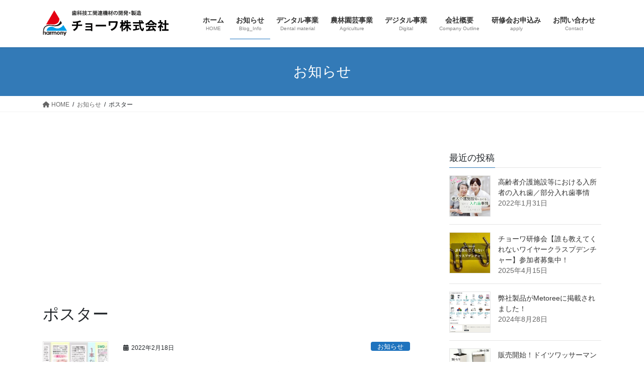

--- FILE ---
content_type: text/html; charset=UTF-8
request_url: https://chowa-dntlm.com/tag/%E3%83%9D%E3%82%B9%E3%82%BF%E3%83%BC/
body_size: 16630
content:
<!DOCTYPE html>
<html lang="ja">
<head>
<meta charset="utf-8">
<meta http-equiv="X-UA-Compatible" content="IE=edge">
<meta name="viewport" content="width=device-width, initial-scale=1">
<!-- Google tag (gtag.js) --><script async src="https://www.googletagmanager.com/gtag/js?id=UA-301659558"></script><script>window.dataLayer = window.dataLayer || [];function gtag(){dataLayer.push(arguments);}gtag('js', new Date());gtag('config', 'UA-301659558');</script>
<title>ポスター | 歯科技工関連機材の開発・製造 チョーワ株式会社</title>
<meta name='robots' content='max-image-preview:large' />
	<style>img:is([sizes="auto" i], [sizes^="auto," i]) { contain-intrinsic-size: 3000px 1500px }</style>
	<link rel='dns-prefetch' href='//www.google.com' />
<link rel='dns-prefetch' href='//www.googletagmanager.com' />
<link rel='dns-prefetch' href='//pagead2.googlesyndication.com' />
<link rel="alternate" type="application/rss+xml" title="歯科技工関連機材の開発・製造 チョーワ株式会社 &raquo; フィード" href="https://chowa-dntlm.com/feed/" />
<link rel="alternate" type="application/rss+xml" title="歯科技工関連機材の開発・製造 チョーワ株式会社 &raquo; コメントフィード" href="https://chowa-dntlm.com/comments/feed/" />
<link rel="alternate" type="application/rss+xml" title="歯科技工関連機材の開発・製造 チョーワ株式会社 &raquo; ポスター タグのフィード" href="https://chowa-dntlm.com/tag/%e3%83%9d%e3%82%b9%e3%82%bf%e3%83%bc/feed/" />
<meta name="description" content="About ポスター 歯科技工関連機材の開発・製造 チョーワ株式会社 歯科技工関連機材の開発から製造・メンテナンスまでトータルサポート。お客様の何気ない一言から、新たなモノ創りを考えてまいります。" /><link rel='stylesheet' id='vkExUnit_common_style-css' href='https://chowa-dntlm.com/wp-content/plugins/vk-all-in-one-expansion-unit/assets/css/vkExUnit_style.css?ver=9.112.3.0' type='text/css' media='all' />
<style id='vkExUnit_common_style-inline-css' type='text/css'>
.grecaptcha-badge{bottom: 85px !important;}
:root {--ver_page_top_button_url:url(https://chowa-dntlm.com/wp-content/plugins/vk-all-in-one-expansion-unit/assets/images/to-top-btn-icon.svg);}@font-face {font-weight: normal;font-style: normal;font-family: "vk_sns";src: url("https://chowa-dntlm.com/wp-content/plugins/vk-all-in-one-expansion-unit/inc/sns/icons/fonts/vk_sns.eot?-bq20cj");src: url("https://chowa-dntlm.com/wp-content/plugins/vk-all-in-one-expansion-unit/inc/sns/icons/fonts/vk_sns.eot?#iefix-bq20cj") format("embedded-opentype"),url("https://chowa-dntlm.com/wp-content/plugins/vk-all-in-one-expansion-unit/inc/sns/icons/fonts/vk_sns.woff?-bq20cj") format("woff"),url("https://chowa-dntlm.com/wp-content/plugins/vk-all-in-one-expansion-unit/inc/sns/icons/fonts/vk_sns.ttf?-bq20cj") format("truetype"),url("https://chowa-dntlm.com/wp-content/plugins/vk-all-in-one-expansion-unit/inc/sns/icons/fonts/vk_sns.svg?-bq20cj#vk_sns") format("svg");}
.veu_promotion-alert__content--text {border: 1px solid rgba(0,0,0,0.125);padding: 0.5em 1em;border-radius: var(--vk-size-radius);margin-bottom: var(--vk-margin-block-bottom);font-size: 0.875rem;}/* Alert Content部分に段落タグを入れた場合に最後の段落の余白を0にする */.veu_promotion-alert__content--text p:last-of-type{margin-bottom:0;margin-top: 0;}
</style>
<link rel='preload' id='wp-block-library-css-preload' href='https://chowa-dntlm.com/wp-includes/css/dist/block-library/style.min.css?ver=6.8.3' as='style' onload="this.onload=null;this.rel='stylesheet'"/>
<link rel='stylesheet' id='wp-block-library-css' href='https://chowa-dntlm.com/wp-includes/css/dist/block-library/style.min.css?ver=6.8.3' media='print' onload="this.media='all'; this.onload=null;">
<style id='wp-block-library-inline-css' type='text/css'>
.vk-cols--reverse{flex-direction:row-reverse}.vk-cols--hasbtn{margin-bottom:0}.vk-cols--hasbtn>.row>.vk_gridColumn_item,.vk-cols--hasbtn>.wp-block-column{position:relative;padding-bottom:3em}.vk-cols--hasbtn>.row>.vk_gridColumn_item>.wp-block-buttons,.vk-cols--hasbtn>.row>.vk_gridColumn_item>.vk_button,.vk-cols--hasbtn>.wp-block-column>.wp-block-buttons,.vk-cols--hasbtn>.wp-block-column>.vk_button{position:absolute;bottom:0;width:100%}.vk-cols--fit.wp-block-columns{gap:0}.vk-cols--fit.wp-block-columns,.vk-cols--fit.wp-block-columns:not(.is-not-stacked-on-mobile){margin-top:0;margin-bottom:0;justify-content:space-between}.vk-cols--fit.wp-block-columns>.wp-block-column *:last-child,.vk-cols--fit.wp-block-columns:not(.is-not-stacked-on-mobile)>.wp-block-column *:last-child{margin-bottom:0}.vk-cols--fit.wp-block-columns>.wp-block-column>.wp-block-cover,.vk-cols--fit.wp-block-columns:not(.is-not-stacked-on-mobile)>.wp-block-column>.wp-block-cover{margin-top:0}.vk-cols--fit.wp-block-columns.has-background,.vk-cols--fit.wp-block-columns:not(.is-not-stacked-on-mobile).has-background{padding:0}@media(max-width: 599px){.vk-cols--fit.wp-block-columns:not(.has-background)>.wp-block-column:not(.has-background),.vk-cols--fit.wp-block-columns:not(.is-not-stacked-on-mobile):not(.has-background)>.wp-block-column:not(.has-background){padding-left:0 !important;padding-right:0 !important}}@media(min-width: 782px){.vk-cols--fit.wp-block-columns .block-editor-block-list__block.wp-block-column:not(:first-child),.vk-cols--fit.wp-block-columns>.wp-block-column:not(:first-child),.vk-cols--fit.wp-block-columns:not(.is-not-stacked-on-mobile) .block-editor-block-list__block.wp-block-column:not(:first-child),.vk-cols--fit.wp-block-columns:not(.is-not-stacked-on-mobile)>.wp-block-column:not(:first-child){margin-left:0}}@media(min-width: 600px)and (max-width: 781px){.vk-cols--fit.wp-block-columns .wp-block-column:nth-child(2n),.vk-cols--fit.wp-block-columns:not(.is-not-stacked-on-mobile) .wp-block-column:nth-child(2n){margin-left:0}.vk-cols--fit.wp-block-columns .wp-block-column:not(:only-child),.vk-cols--fit.wp-block-columns:not(.is-not-stacked-on-mobile) .wp-block-column:not(:only-child){flex-basis:50% !important}}.vk-cols--fit--gap1.wp-block-columns{gap:1px}@media(min-width: 600px)and (max-width: 781px){.vk-cols--fit--gap1.wp-block-columns .wp-block-column:not(:only-child){flex-basis:calc(50% - 1px) !important}}.vk-cols--fit.vk-cols--grid>.block-editor-block-list__block,.vk-cols--fit.vk-cols--grid>.wp-block-column,.vk-cols--fit.vk-cols--grid:not(.is-not-stacked-on-mobile)>.block-editor-block-list__block,.vk-cols--fit.vk-cols--grid:not(.is-not-stacked-on-mobile)>.wp-block-column{flex-basis:50%;box-sizing:border-box}@media(max-width: 599px){.vk-cols--fit.vk-cols--grid.vk-cols--grid--alignfull>.wp-block-column:nth-child(2)>.wp-block-cover,.vk-cols--fit.vk-cols--grid.vk-cols--grid--alignfull>.wp-block-column:nth-child(2)>.vk_outer,.vk-cols--fit.vk-cols--grid:not(.is-not-stacked-on-mobile).vk-cols--grid--alignfull>.wp-block-column:nth-child(2)>.wp-block-cover,.vk-cols--fit.vk-cols--grid:not(.is-not-stacked-on-mobile).vk-cols--grid--alignfull>.wp-block-column:nth-child(2)>.vk_outer{width:100vw;margin-right:calc((100% - 100vw)/2);margin-left:calc((100% - 100vw)/2)}}@media(min-width: 600px){.vk-cols--fit.vk-cols--grid.vk-cols--grid--alignfull>.wp-block-column:nth-child(2)>.wp-block-cover,.vk-cols--fit.vk-cols--grid.vk-cols--grid--alignfull>.wp-block-column:nth-child(2)>.vk_outer,.vk-cols--fit.vk-cols--grid:not(.is-not-stacked-on-mobile).vk-cols--grid--alignfull>.wp-block-column:nth-child(2)>.wp-block-cover,.vk-cols--fit.vk-cols--grid:not(.is-not-stacked-on-mobile).vk-cols--grid--alignfull>.wp-block-column:nth-child(2)>.vk_outer{margin-right:calc(100% - 50vw);width:50vw}}@media(min-width: 600px){.vk-cols--fit.vk-cols--grid.vk-cols--grid--alignfull.vk-cols--reverse>.wp-block-column,.vk-cols--fit.vk-cols--grid:not(.is-not-stacked-on-mobile).vk-cols--grid--alignfull.vk-cols--reverse>.wp-block-column{margin-left:0;margin-right:0}.vk-cols--fit.vk-cols--grid.vk-cols--grid--alignfull.vk-cols--reverse>.wp-block-column:nth-child(2)>.wp-block-cover,.vk-cols--fit.vk-cols--grid.vk-cols--grid--alignfull.vk-cols--reverse>.wp-block-column:nth-child(2)>.vk_outer,.vk-cols--fit.vk-cols--grid:not(.is-not-stacked-on-mobile).vk-cols--grid--alignfull.vk-cols--reverse>.wp-block-column:nth-child(2)>.wp-block-cover,.vk-cols--fit.vk-cols--grid:not(.is-not-stacked-on-mobile).vk-cols--grid--alignfull.vk-cols--reverse>.wp-block-column:nth-child(2)>.vk_outer{margin-left:calc(100% - 50vw)}}.vk-cols--menu h2,.vk-cols--menu h3,.vk-cols--menu h4,.vk-cols--menu h5{margin-bottom:.2em;text-shadow:#000 0 0 10px}.vk-cols--menu h2:first-child,.vk-cols--menu h3:first-child,.vk-cols--menu h4:first-child,.vk-cols--menu h5:first-child{margin-top:0}.vk-cols--menu p{margin-bottom:1rem;text-shadow:#000 0 0 10px}.vk-cols--menu .wp-block-cover__inner-container:last-child{margin-bottom:0}.vk-cols--fitbnrs .wp-block-column .wp-block-cover:hover img{filter:unset}.vk-cols--fitbnrs .wp-block-column .wp-block-cover:hover{background-color:unset}.vk-cols--fitbnrs .wp-block-column .wp-block-cover:hover .wp-block-cover__image-background{filter:unset !important}.vk-cols--fitbnrs .wp-block-cover .wp-block-cover__inner-container{position:absolute;height:100%;width:100%}.vk-cols--fitbnrs .vk_button{height:100%;margin:0}.vk-cols--fitbnrs .vk_button .vk_button_btn,.vk-cols--fitbnrs .vk_button .btn{height:100%;width:100%;border:none;box-shadow:none;background-color:unset !important;transition:unset}.vk-cols--fitbnrs .vk_button .vk_button_btn:hover,.vk-cols--fitbnrs .vk_button .btn:hover{transition:unset}.vk-cols--fitbnrs .vk_button .vk_button_btn:after,.vk-cols--fitbnrs .vk_button .btn:after{border:none}.vk-cols--fitbnrs .vk_button .vk_button_link_txt{width:100%;position:absolute;top:50%;left:50%;transform:translateY(-50%) translateX(-50%);font-size:2rem;text-shadow:#000 0 0 10px}.vk-cols--fitbnrs .vk_button .vk_button_link_subCaption{width:100%;position:absolute;top:calc(50% + 2.2em);left:50%;transform:translateY(-50%) translateX(-50%);text-shadow:#000 0 0 10px}@media(min-width: 992px){.vk-cols--media.wp-block-columns{gap:3rem}}.vk-fit-map figure{margin-bottom:0}.vk-fit-map iframe{position:relative;margin-bottom:0;display:block;max-height:400px;width:100vw}.vk-fit-map:is(.alignfull,.alignwide) div{max-width:100%}.vk-table--th--width25 :where(tr>*:first-child){width:25%}.vk-table--th--width30 :where(tr>*:first-child){width:30%}.vk-table--th--width35 :where(tr>*:first-child){width:35%}.vk-table--th--width40 :where(tr>*:first-child){width:40%}.vk-table--th--bg-bright :where(tr>*:first-child){background-color:var(--wp--preset--color--bg-secondary, rgba(0, 0, 0, 0.05))}@media(max-width: 599px){.vk-table--mobile-block :is(th,td){width:100%;display:block}.vk-table--mobile-block.wp-block-table table :is(th,td){border-top:none}}.vk-table--width--th25 :where(tr>*:first-child){width:25%}.vk-table--width--th30 :where(tr>*:first-child){width:30%}.vk-table--width--th35 :where(tr>*:first-child){width:35%}.vk-table--width--th40 :where(tr>*:first-child){width:40%}.no-margin{margin:0}@media(max-width: 599px){.wp-block-image.vk-aligncenter--mobile>.alignright{float:none;margin-left:auto;margin-right:auto}.vk-no-padding-horizontal--mobile{padding-left:0 !important;padding-right:0 !important}}
/* VK Color Palettes */
</style>
<style id='classic-theme-styles-inline-css' type='text/css'>
/*! This file is auto-generated */
.wp-block-button__link{color:#fff;background-color:#32373c;border-radius:9999px;box-shadow:none;text-decoration:none;padding:calc(.667em + 2px) calc(1.333em + 2px);font-size:1.125em}.wp-block-file__button{background:#32373c;color:#fff;text-decoration:none}
</style>
<link rel='preload' id='vk-google-job-posting-manager-block-css-preload' href='https://chowa-dntlm.com/wp-content/plugins/vk-google-job-posting-manager/blocks/create-table/build/style.css?ver=e646f025f5a90873c15c' as='style' onload="this.onload=null;this.rel='stylesheet'"/>
<link rel='stylesheet' id='vk-google-job-posting-manager-block-css' href='https://chowa-dntlm.com/wp-content/plugins/vk-google-job-posting-manager/blocks/create-table/build/style.css?ver=e646f025f5a90873c15c' media='print' onload="this.media='all'; this.onload=null;">
<link rel='preload' id='vk-filter-search-style-css-preload' href='https://chowa-dntlm.com/wp-content/plugins/vk-filter-search/inc/filter-search/package/build/style.css?ver=2.17.0.0' as='style' onload="this.onload=null;this.rel='stylesheet'"/>
<link rel='stylesheet' id='vk-filter-search-style-css' href='https://chowa-dntlm.com/wp-content/plugins/vk-filter-search/inc/filter-search/package/build/style.css?ver=2.17.0.0' media='print' onload="this.media='all'; this.onload=null;">
<style id='global-styles-inline-css' type='text/css'>
:root{--wp--preset--aspect-ratio--square: 1;--wp--preset--aspect-ratio--4-3: 4/3;--wp--preset--aspect-ratio--3-4: 3/4;--wp--preset--aspect-ratio--3-2: 3/2;--wp--preset--aspect-ratio--2-3: 2/3;--wp--preset--aspect-ratio--16-9: 16/9;--wp--preset--aspect-ratio--9-16: 9/16;--wp--preset--color--black: #000000;--wp--preset--color--cyan-bluish-gray: #abb8c3;--wp--preset--color--white: #ffffff;--wp--preset--color--pale-pink: #f78da7;--wp--preset--color--vivid-red: #cf2e2e;--wp--preset--color--luminous-vivid-orange: #ff6900;--wp--preset--color--luminous-vivid-amber: #fcb900;--wp--preset--color--light-green-cyan: #7bdcb5;--wp--preset--color--vivid-green-cyan: #00d084;--wp--preset--color--pale-cyan-blue: #8ed1fc;--wp--preset--color--vivid-cyan-blue: #0693e3;--wp--preset--color--vivid-purple: #9b51e0;--wp--preset--gradient--vivid-cyan-blue-to-vivid-purple: linear-gradient(135deg,rgba(6,147,227,1) 0%,rgb(155,81,224) 100%);--wp--preset--gradient--light-green-cyan-to-vivid-green-cyan: linear-gradient(135deg,rgb(122,220,180) 0%,rgb(0,208,130) 100%);--wp--preset--gradient--luminous-vivid-amber-to-luminous-vivid-orange: linear-gradient(135deg,rgba(252,185,0,1) 0%,rgba(255,105,0,1) 100%);--wp--preset--gradient--luminous-vivid-orange-to-vivid-red: linear-gradient(135deg,rgba(255,105,0,1) 0%,rgb(207,46,46) 100%);--wp--preset--gradient--very-light-gray-to-cyan-bluish-gray: linear-gradient(135deg,rgb(238,238,238) 0%,rgb(169,184,195) 100%);--wp--preset--gradient--cool-to-warm-spectrum: linear-gradient(135deg,rgb(74,234,220) 0%,rgb(151,120,209) 20%,rgb(207,42,186) 40%,rgb(238,44,130) 60%,rgb(251,105,98) 80%,rgb(254,248,76) 100%);--wp--preset--gradient--blush-light-purple: linear-gradient(135deg,rgb(255,206,236) 0%,rgb(152,150,240) 100%);--wp--preset--gradient--blush-bordeaux: linear-gradient(135deg,rgb(254,205,165) 0%,rgb(254,45,45) 50%,rgb(107,0,62) 100%);--wp--preset--gradient--luminous-dusk: linear-gradient(135deg,rgb(255,203,112) 0%,rgb(199,81,192) 50%,rgb(65,88,208) 100%);--wp--preset--gradient--pale-ocean: linear-gradient(135deg,rgb(255,245,203) 0%,rgb(182,227,212) 50%,rgb(51,167,181) 100%);--wp--preset--gradient--electric-grass: linear-gradient(135deg,rgb(202,248,128) 0%,rgb(113,206,126) 100%);--wp--preset--gradient--midnight: linear-gradient(135deg,rgb(2,3,129) 0%,rgb(40,116,252) 100%);--wp--preset--font-size--small: 13px;--wp--preset--font-size--medium: 20px;--wp--preset--font-size--large: 36px;--wp--preset--font-size--x-large: 42px;--wp--preset--spacing--20: 0.44rem;--wp--preset--spacing--30: 0.67rem;--wp--preset--spacing--40: 1rem;--wp--preset--spacing--50: 1.5rem;--wp--preset--spacing--60: 2.25rem;--wp--preset--spacing--70: 3.38rem;--wp--preset--spacing--80: 5.06rem;--wp--preset--shadow--natural: 6px 6px 9px rgba(0, 0, 0, 0.2);--wp--preset--shadow--deep: 12px 12px 50px rgba(0, 0, 0, 0.4);--wp--preset--shadow--sharp: 6px 6px 0px rgba(0, 0, 0, 0.2);--wp--preset--shadow--outlined: 6px 6px 0px -3px rgba(255, 255, 255, 1), 6px 6px rgba(0, 0, 0, 1);--wp--preset--shadow--crisp: 6px 6px 0px rgba(0, 0, 0, 1);}:where(.is-layout-flex){gap: 0.5em;}:where(.is-layout-grid){gap: 0.5em;}body .is-layout-flex{display: flex;}.is-layout-flex{flex-wrap: wrap;align-items: center;}.is-layout-flex > :is(*, div){margin: 0;}body .is-layout-grid{display: grid;}.is-layout-grid > :is(*, div){margin: 0;}:where(.wp-block-columns.is-layout-flex){gap: 2em;}:where(.wp-block-columns.is-layout-grid){gap: 2em;}:where(.wp-block-post-template.is-layout-flex){gap: 1.25em;}:where(.wp-block-post-template.is-layout-grid){gap: 1.25em;}.has-black-color{color: var(--wp--preset--color--black) !important;}.has-cyan-bluish-gray-color{color: var(--wp--preset--color--cyan-bluish-gray) !important;}.has-white-color{color: var(--wp--preset--color--white) !important;}.has-pale-pink-color{color: var(--wp--preset--color--pale-pink) !important;}.has-vivid-red-color{color: var(--wp--preset--color--vivid-red) !important;}.has-luminous-vivid-orange-color{color: var(--wp--preset--color--luminous-vivid-orange) !important;}.has-luminous-vivid-amber-color{color: var(--wp--preset--color--luminous-vivid-amber) !important;}.has-light-green-cyan-color{color: var(--wp--preset--color--light-green-cyan) !important;}.has-vivid-green-cyan-color{color: var(--wp--preset--color--vivid-green-cyan) !important;}.has-pale-cyan-blue-color{color: var(--wp--preset--color--pale-cyan-blue) !important;}.has-vivid-cyan-blue-color{color: var(--wp--preset--color--vivid-cyan-blue) !important;}.has-vivid-purple-color{color: var(--wp--preset--color--vivid-purple) !important;}.has-black-background-color{background-color: var(--wp--preset--color--black) !important;}.has-cyan-bluish-gray-background-color{background-color: var(--wp--preset--color--cyan-bluish-gray) !important;}.has-white-background-color{background-color: var(--wp--preset--color--white) !important;}.has-pale-pink-background-color{background-color: var(--wp--preset--color--pale-pink) !important;}.has-vivid-red-background-color{background-color: var(--wp--preset--color--vivid-red) !important;}.has-luminous-vivid-orange-background-color{background-color: var(--wp--preset--color--luminous-vivid-orange) !important;}.has-luminous-vivid-amber-background-color{background-color: var(--wp--preset--color--luminous-vivid-amber) !important;}.has-light-green-cyan-background-color{background-color: var(--wp--preset--color--light-green-cyan) !important;}.has-vivid-green-cyan-background-color{background-color: var(--wp--preset--color--vivid-green-cyan) !important;}.has-pale-cyan-blue-background-color{background-color: var(--wp--preset--color--pale-cyan-blue) !important;}.has-vivid-cyan-blue-background-color{background-color: var(--wp--preset--color--vivid-cyan-blue) !important;}.has-vivid-purple-background-color{background-color: var(--wp--preset--color--vivid-purple) !important;}.has-black-border-color{border-color: var(--wp--preset--color--black) !important;}.has-cyan-bluish-gray-border-color{border-color: var(--wp--preset--color--cyan-bluish-gray) !important;}.has-white-border-color{border-color: var(--wp--preset--color--white) !important;}.has-pale-pink-border-color{border-color: var(--wp--preset--color--pale-pink) !important;}.has-vivid-red-border-color{border-color: var(--wp--preset--color--vivid-red) !important;}.has-luminous-vivid-orange-border-color{border-color: var(--wp--preset--color--luminous-vivid-orange) !important;}.has-luminous-vivid-amber-border-color{border-color: var(--wp--preset--color--luminous-vivid-amber) !important;}.has-light-green-cyan-border-color{border-color: var(--wp--preset--color--light-green-cyan) !important;}.has-vivid-green-cyan-border-color{border-color: var(--wp--preset--color--vivid-green-cyan) !important;}.has-pale-cyan-blue-border-color{border-color: var(--wp--preset--color--pale-cyan-blue) !important;}.has-vivid-cyan-blue-border-color{border-color: var(--wp--preset--color--vivid-cyan-blue) !important;}.has-vivid-purple-border-color{border-color: var(--wp--preset--color--vivid-purple) !important;}.has-vivid-cyan-blue-to-vivid-purple-gradient-background{background: var(--wp--preset--gradient--vivid-cyan-blue-to-vivid-purple) !important;}.has-light-green-cyan-to-vivid-green-cyan-gradient-background{background: var(--wp--preset--gradient--light-green-cyan-to-vivid-green-cyan) !important;}.has-luminous-vivid-amber-to-luminous-vivid-orange-gradient-background{background: var(--wp--preset--gradient--luminous-vivid-amber-to-luminous-vivid-orange) !important;}.has-luminous-vivid-orange-to-vivid-red-gradient-background{background: var(--wp--preset--gradient--luminous-vivid-orange-to-vivid-red) !important;}.has-very-light-gray-to-cyan-bluish-gray-gradient-background{background: var(--wp--preset--gradient--very-light-gray-to-cyan-bluish-gray) !important;}.has-cool-to-warm-spectrum-gradient-background{background: var(--wp--preset--gradient--cool-to-warm-spectrum) !important;}.has-blush-light-purple-gradient-background{background: var(--wp--preset--gradient--blush-light-purple) !important;}.has-blush-bordeaux-gradient-background{background: var(--wp--preset--gradient--blush-bordeaux) !important;}.has-luminous-dusk-gradient-background{background: var(--wp--preset--gradient--luminous-dusk) !important;}.has-pale-ocean-gradient-background{background: var(--wp--preset--gradient--pale-ocean) !important;}.has-electric-grass-gradient-background{background: var(--wp--preset--gradient--electric-grass) !important;}.has-midnight-gradient-background{background: var(--wp--preset--gradient--midnight) !important;}.has-small-font-size{font-size: var(--wp--preset--font-size--small) !important;}.has-medium-font-size{font-size: var(--wp--preset--font-size--medium) !important;}.has-large-font-size{font-size: var(--wp--preset--font-size--large) !important;}.has-x-large-font-size{font-size: var(--wp--preset--font-size--x-large) !important;}
:where(.wp-block-post-template.is-layout-flex){gap: 1.25em;}:where(.wp-block-post-template.is-layout-grid){gap: 1.25em;}
:where(.wp-block-columns.is-layout-flex){gap: 2em;}:where(.wp-block-columns.is-layout-grid){gap: 2em;}
:root :where(.wp-block-pullquote){font-size: 1.5em;line-height: 1.6;}
</style>
<link rel='preload' id='toc-screen-css-preload' href='https://chowa-dntlm.com/wp-content/plugins/table-of-contents-plus/screen.min.css?ver=2411.1' as='style' onload="this.onload=null;this.rel='stylesheet'"/>
<link rel='stylesheet' id='toc-screen-css' href='https://chowa-dntlm.com/wp-content/plugins/table-of-contents-plus/screen.min.css?ver=2411.1' media='print' onload="this.media='all'; this.onload=null;">
<link rel='preload' id='ez-toc-css-preload' href='https://chowa-dntlm.com/wp-content/plugins/easy-table-of-contents/assets/css/screen.min.css?ver=2.0.75' as='style' onload="this.onload=null;this.rel='stylesheet'"/>
<link rel='stylesheet' id='ez-toc-css' href='https://chowa-dntlm.com/wp-content/plugins/easy-table-of-contents/assets/css/screen.min.css?ver=2.0.75' media='print' onload="this.media='all'; this.onload=null;">
<style id='ez-toc-inline-css' type='text/css'>
div#ez-toc-container .ez-toc-title {font-size: 120%;}div#ez-toc-container .ez-toc-title {font-weight: 700;}div#ez-toc-container ul li , div#ez-toc-container ul li a {font-size: 100%;}div#ez-toc-container ul li , div#ez-toc-container ul li a {font-weight: 500;}div#ez-toc-container nav ul ul li {font-size: 95%;}
.ez-toc-container-direction {direction: ltr;}.ez-toc-counter ul{counter-reset: item ;}.ez-toc-counter nav ul li a::before {content: counters(item, '.', decimal) '. ';display: inline-block;counter-increment: item;flex-grow: 0;flex-shrink: 0;margin-right: .2em; float: left; }.ez-toc-widget-direction {direction: ltr;}.ez-toc-widget-container ul{counter-reset: item ;}.ez-toc-widget-container nav ul li a::before {content: counters(item, '.', decimal) '. ';display: inline-block;counter-increment: item;flex-grow: 0;flex-shrink: 0;margin-right: .2em; float: left; }
</style>
<link rel='stylesheet' id='vk-swiper-style-css' href='https://chowa-dntlm.com/wp-content/plugins/vk-blocks/vendor/vektor-inc/vk-swiper/src/assets/css/swiper-bundle.min.css?ver=11.0.2' type='text/css' media='all' />
<link rel='stylesheet' id='bootstrap-4-style-css' href='https://chowa-dntlm.com/wp-content/themes/lightning/_g2/library/bootstrap-4/css/bootstrap.min.css?ver=4.5.0' type='text/css' media='all' />
<link rel='stylesheet' id='lightning-common-style-css' href='https://chowa-dntlm.com/wp-content/themes/lightning/_g2/assets/css/common.css?ver=15.32.1' type='text/css' media='all' />
<style id='lightning-common-style-inline-css' type='text/css'>
/* vk-mobile-nav */:root {--vk-mobile-nav-menu-btn-bg-src: url("https://chowa-dntlm.com/wp-content/themes/lightning/_g2/inc/vk-mobile-nav/package/images/vk-menu-btn-black.svg");--vk-mobile-nav-menu-btn-close-bg-src: url("https://chowa-dntlm.com/wp-content/themes/lightning/_g2/inc/vk-mobile-nav/package/images/vk-menu-close-black.svg");--vk-menu-acc-icon-open-black-bg-src: url("https://chowa-dntlm.com/wp-content/themes/lightning/_g2/inc/vk-mobile-nav/package/images/vk-menu-acc-icon-open-black.svg");--vk-menu-acc-icon-open-white-bg-src: url("https://chowa-dntlm.com/wp-content/themes/lightning/_g2/inc/vk-mobile-nav/package/images/vk-menu-acc-icon-open-white.svg");--vk-menu-acc-icon-close-black-bg-src: url("https://chowa-dntlm.com/wp-content/themes/lightning/_g2/inc/vk-mobile-nav/package/images/vk-menu-close-black.svg");--vk-menu-acc-icon-close-white-bg-src: url("https://chowa-dntlm.com/wp-content/themes/lightning/_g2/inc/vk-mobile-nav/package/images/vk-menu-close-white.svg");}
</style>
<link rel='stylesheet' id='lightning-design-style-css' href='https://chowa-dntlm.com/wp-content/themes/lightning/_g2/design-skin/origin2/css/style.css?ver=15.32.1' type='text/css' media='all' />
<style id='lightning-design-style-inline-css' type='text/css'>
:root {--color-key:#337ab7;--wp--preset--color--vk-color-primary:#337ab7;--color-key-dark:#1e73be;}
/* ltg common custom */:root {--vk-menu-acc-btn-border-color:#333;--vk-color-primary:#337ab7;--vk-color-primary-dark:#1e73be;--vk-color-primary-vivid:#3886c9;--color-key:#337ab7;--wp--preset--color--vk-color-primary:#337ab7;--color-key-dark:#1e73be;}.veu_color_txt_key { color:#1e73be ; }.veu_color_bg_key { background-color:#1e73be ; }.veu_color_border_key { border-color:#1e73be ; }.btn-default { border-color:#337ab7;color:#337ab7;}.btn-default:focus,.btn-default:hover { border-color:#337ab7;background-color: #337ab7; }.wp-block-search__button,.btn-primary { background-color:#337ab7;border-color:#1e73be; }.wp-block-search__button:focus,.wp-block-search__button:hover,.btn-primary:not(:disabled):not(.disabled):active,.btn-primary:focus,.btn-primary:hover { background-color:#1e73be;border-color:#337ab7; }.btn-outline-primary { color : #337ab7 ; border-color:#337ab7; }.btn-outline-primary:not(:disabled):not(.disabled):active,.btn-outline-primary:focus,.btn-outline-primary:hover { color : #fff; background-color:#337ab7;border-color:#1e73be; }a { color:#337ab7; }
.tagcloud a:before { font-family: "Font Awesome 5 Free";content: "\f02b";font-weight: bold; }
.media .media-body .media-heading a:hover { color:#337ab7; }@media (min-width: 768px){.gMenu > li:before,.gMenu > li.menu-item-has-children::after { border-bottom-color:#1e73be }.gMenu li li { background-color:#1e73be }.gMenu li li a:hover { background-color:#337ab7; }} /* @media (min-width: 768px) */.page-header { background-color:#337ab7; }h2,.mainSection-title { border-top-color:#337ab7; }h3:after,.subSection-title:after { border-bottom-color:#337ab7; }ul.page-numbers li span.page-numbers.current,.page-link dl .post-page-numbers.current { background-color:#337ab7; }.pager li > a { border-color:#337ab7;color:#337ab7;}.pager li > a:hover { background-color:#337ab7;color:#fff;}.siteFooter { border-top-color:#337ab7; }dt { border-left-color:#337ab7; }:root {--g_nav_main_acc_icon_open_url:url(https://chowa-dntlm.com/wp-content/themes/lightning/_g2/inc/vk-mobile-nav/package/images/vk-menu-acc-icon-open-black.svg);--g_nav_main_acc_icon_close_url: url(https://chowa-dntlm.com/wp-content/themes/lightning/_g2/inc/vk-mobile-nav/package/images/vk-menu-close-black.svg);--g_nav_sub_acc_icon_open_url: url(https://chowa-dntlm.com/wp-content/themes/lightning/_g2/inc/vk-mobile-nav/package/images/vk-menu-acc-icon-open-white.svg);--g_nav_sub_acc_icon_close_url: url(https://chowa-dntlm.com/wp-content/themes/lightning/_g2/inc/vk-mobile-nav/package/images/vk-menu-close-white.svg);}
</style>
<link rel='stylesheet' id='veu-cta-css' href='https://chowa-dntlm.com/wp-content/plugins/vk-all-in-one-expansion-unit/inc/call-to-action/package/assets/css/style.css?ver=9.112.3.0' type='text/css' media='all' />
<link rel='preload' id='vk-font-awesome-css-preload' href='https://chowa-dntlm.com/wp-content/plugins/vk-post-author-display/vendor/vektor-inc/font-awesome-versions/src/versions/6/css/all.min.css?ver=6.6.0' as='style' onload="this.onload=null;this.rel='stylesheet'"/>
<link rel='stylesheet' id='vk-font-awesome-css' href='https://chowa-dntlm.com/wp-content/plugins/vk-post-author-display/vendor/vektor-inc/font-awesome-versions/src/versions/6/css/all.min.css?ver=6.6.0' media='print' onload="this.media='all'; this.onload=null;">
<link rel='stylesheet' id='vk-blocks-build-css-css' href='https://chowa-dntlm.com/wp-content/plugins/vk-blocks/build/block-build.css?ver=1.114.2.1' type='text/css' media='all' />
<style id='vk-blocks-build-css-inline-css' type='text/css'>
:root {--vk_flow-arrow: url(https://chowa-dntlm.com/wp-content/plugins/vk-blocks/inc/vk-blocks/images/arrow_bottom.svg);--vk_image-mask-circle: url(https://chowa-dntlm.com/wp-content/plugins/vk-blocks/inc/vk-blocks/images/circle.svg);--vk_image-mask-wave01: url(https://chowa-dntlm.com/wp-content/plugins/vk-blocks/inc/vk-blocks/images/wave01.svg);--vk_image-mask-wave02: url(https://chowa-dntlm.com/wp-content/plugins/vk-blocks/inc/vk-blocks/images/wave02.svg);--vk_image-mask-wave03: url(https://chowa-dntlm.com/wp-content/plugins/vk-blocks/inc/vk-blocks/images/wave03.svg);--vk_image-mask-wave04: url(https://chowa-dntlm.com/wp-content/plugins/vk-blocks/inc/vk-blocks/images/wave04.svg);}

	:root {

		--vk-balloon-border-width:1px;

		--vk-balloon-speech-offset:-12px;
	}
	
</style>
<link rel='preload' id='lightning-theme-style-css-preload' href='https://chowa-dntlm.com/wp-content/themes/lightning/style.css?ver=15.32.1' as='style' onload="this.onload=null;this.rel='stylesheet'"/>
<link rel='stylesheet' id='lightning-theme-style-css' href='https://chowa-dntlm.com/wp-content/themes/lightning/style.css?ver=15.32.1' media='print' onload="this.media='all'; this.onload=null;">
<script type="text/javascript" src="https://chowa-dntlm.com/wp-includes/js/jquery/jquery.min.js?ver=3.7.1" id="jquery-core-js"></script>
<script type="text/javascript" src="https://chowa-dntlm.com/wp-includes/js/jquery/jquery-migrate.min.js?ver=3.4.1" id="jquery-migrate-js"></script>

<!-- Site Kit によって追加された Google タグ（gtag.js）スニペット -->
<!-- Google アナリティクス スニペット (Site Kit が追加) -->
<script type="text/javascript" src="https://www.googletagmanager.com/gtag/js?id=G-0B86XYMR9W" id="google_gtagjs-js" async></script>
<script type="text/javascript" id="google_gtagjs-js-after">
/* <![CDATA[ */
window.dataLayer = window.dataLayer || [];function gtag(){dataLayer.push(arguments);}
gtag("set","linker",{"domains":["chowa-dntlm.com"]});
gtag("js", new Date());
gtag("set", "developer_id.dZTNiMT", true);
gtag("config", "G-0B86XYMR9W");
/* ]]> */
</script>
<link rel="https://api.w.org/" href="https://chowa-dntlm.com/wp-json/" /><link rel="alternate" title="JSON" type="application/json" href="https://chowa-dntlm.com/wp-json/wp/v2/tags/73" /><link rel="EditURI" type="application/rsd+xml" title="RSD" href="https://chowa-dntlm.com/xmlrpc.php?rsd" />
<meta name="generator" content="WordPress 6.8.3" />
<meta name="generator" content="Site Kit by Google 1.165.0" /><!-- [ VK All in One Expansion Unit GoogleAd ] -->
<script async src="//pagead2.googlesyndication.com/pagead/js/adsbygoogle.js"></script>
<script>
	(adsbygoogle = window.adsbygoogle || []).push({
			google_ad_client: "ca-pub-4745811602687332",
			enable_page_level_ads: true
			,overlays: {bottom: true}	});
</script>
<!-- [ / VK All in One Expansion Unit GoogleAd ] -->
			<style id="lightning-color-custom-for-plugins" type="text/css">/* ltg theme common */.color_key_bg,.color_key_bg_hover:hover{background-color: #337ab7;}.color_key_txt,.color_key_txt_hover:hover{color: #337ab7;}.color_key_border,.color_key_border_hover:hover{border-color: #337ab7;}.color_key_dark_bg,.color_key_dark_bg_hover:hover{background-color: #1e73be;}.color_key_dark_txt,.color_key_dark_txt_hover:hover{color: #1e73be;}.color_key_dark_border,.color_key_dark_border_hover:hover{border-color: #1e73be;}</style>
<!-- Site Kit が追加した Google AdSense メタタグ -->
<meta name="google-adsense-platform-account" content="ca-host-pub-2644536267352236">
<meta name="google-adsense-platform-domain" content="sitekit.withgoogle.com">
<!-- Site Kit が追加した End Google AdSense メタタグ -->
<style type="text/css" id="custom-background-css">
body.custom-background { background-color: #ffffff; }
</style>
	
<!-- Google AdSense スニペット (Site Kit が追加) -->
<script type="text/javascript" async="async" src="https://pagead2.googlesyndication.com/pagead/js/adsbygoogle.js?client=ca-pub-1659265066589418&amp;host=ca-host-pub-2644536267352236" crossorigin="anonymous"></script>

<!-- (ここまで) Google AdSense スニペット (Site Kit が追加) -->
<!-- [ VK All in One Expansion Unit OGP ] -->
<meta property="og:site_name" content="歯科技工関連機材の開発・製造 チョーワ株式会社" />
<meta property="og:url" content="https://chowa-dntlm.com/swd_ad/" />
<meta property="og:title" content="ポスター | 歯科技工関連機材の開発・製造 チョーワ株式会社" />
<meta property="og:description" content="About ポスター 歯科技工関連機材の開発・製造 チョーワ株式会社 歯科技工関連機材の開発から製造・メンテナンスまでトータルサポート。お客様の何気ない一言から、新たなモノ創りを考えてまいります。" />
<meta property="fb:app_id" content="510572427312878" />
<meta property="og:type" content="article" />
<!-- [ / VK All in One Expansion Unit OGP ] -->
<!-- [ VK All in One Expansion Unit twitter card ] -->
<meta name="twitter:card" content="summary_large_image">
<meta name="twitter:description" content="About ポスター 歯科技工関連機材の開発・製造 チョーワ株式会社 歯科技工関連機材の開発から製造・メンテナンスまでトータルサポート。お客様の何気ない一言から、新たなモノ創りを考えてまいります。">
<meta name="twitter:title" content="ポスター | 歯科技工関連機材の開発・製造 チョーワ株式会社">
<meta name="twitter:url" content="https://chowa-dntlm.com/swd_ad/">
	<meta name="twitter:domain" content="chowa-dntlm.com">
	<meta name="twitter:site" content="@ChowaDental">
	<!-- [ / VK All in One Expansion Unit twitter card ] -->
	<link rel="icon" href="https://chowa-dntlm.com/wp-content/uploads/2021/09/cropped-logo-32x32.png" sizes="32x32" />
<link rel="icon" href="https://chowa-dntlm.com/wp-content/uploads/2021/09/cropped-logo-192x192.png" sizes="192x192" />
<link rel="apple-touch-icon" href="https://chowa-dntlm.com/wp-content/uploads/2021/09/cropped-logo-180x180.png" />
<meta name="msapplication-TileImage" content="https://chowa-dntlm.com/wp-content/uploads/2021/09/cropped-logo-270x270.png" />
		<style type="text/css" id="wp-custom-css">
			/* PR Blockの枠線を消す */
.vk_prBlocks_item_icon_outer {
    border: none !important;
}

/* PR Blockマウスオーバー時に色を変える */
.vk_prBlocks_item_icon_outer:hover {
    opacity: 0.5;
}

		</style>
		
</head>
<body class="archive tag tag-73 custom-background wp-theme-lightning fa_v6_css vk-blocks post-type-post sidebar-fix sidebar-fix-priority-top bootstrap4 device-pc">
<a class="skip-link screen-reader-text" href="#main">コンテンツへスキップ</a>
<a class="skip-link screen-reader-text" href="#vk-mobile-nav">ナビゲーションに移動</a>
<header class="siteHeader">
		<div class="container siteHeadContainer">
		<div class="navbar-header">
						<p class="navbar-brand siteHeader_logo">
			<a href="https://chowa-dntlm.com/">
				<span><img src="https://chowa-dntlm.com/wp-content/uploads/2021/09/logo.gif" alt="歯科技工関連機材の開発・製造 チョーワ株式会社" /></span>
			</a>
			</p>
					</div>

					<div id="gMenu_outer" class="gMenu_outer">
				<nav class="menu-headernavigation-container"><ul id="menu-headernavigation" class="menu gMenu vk-menu-acc"><li id="menu-item-564" class="menu-item menu-item-type-post_type menu-item-object-page menu-item-home"><a href="https://chowa-dntlm.com/"><strong class="gMenu_name">ホーム</strong><span class="gMenu_description">HOME</span></a></li>
<li id="menu-item-658" class="menu-item menu-item-type-post_type menu-item-object-page current_page_parent current-menu-ancestor"><a href="https://chowa-dntlm.com/information/"><strong class="gMenu_name">お知らせ</strong><span class="gMenu_description">Blog_Info</span></a></li>
<li id="menu-item-1432" class="menu-item menu-item-type-post_type menu-item-object-page menu-item-has-children"><a href="https://chowa-dntlm.com/dental_d/"><strong class="gMenu_name">デンタル事業</strong><span class="gMenu_description">Dental material</span></a>
<ul class="sub-menu">
	<li id="menu-item-1439" class="menu-item menu-item-type-post_type menu-item-object-page menu-item-has-children"><a href="https://chowa-dntlm.com/dental_d/original-products/">オリジナル商品</a>
	<ul class="sub-menu">
		<li id="menu-item-1655" class="menu-item menu-item-type-post_type menu-item-object-page menu-item-has-children"><a href="https://chowa-dntlm.com/dental_d/original-products/wax_list/">CHOWA WAX SERIES</a>
		<ul class="sub-menu">
			<li id="menu-item-1606" class="menu-item menu-item-type-post_type menu-item-object-page"><a href="https://chowa-dntlm.com/dental_d/original-products/wax_list/">ハーモニーワックス</a></li>
		</ul>
</li>
		<li id="menu-item-1656" class="menu-item menu-item-type-post_type menu-item-object-page"><a href="https://chowa-dntlm.com/dental_d/original-products/new-attacktray-system/">NEW ATTACKTRAY SYSTEM / アタックトレーシステム</a></li>
	</ul>
</li>
	<li id="menu-item-2022" class="menu-item menu-item-type-post_type menu-item-object-page"><a href="https://chowa-dntlm.com/dental_d/wassermann/">WASSERMANN社 / HEDENT社製品</a></li>
	<li id="menu-item-1440" class="menu-item menu-item-type-post_type menu-item-object-page"><a href="https://chowa-dntlm.com/dental_d/instructors/">専任講師・研修会</a></li>
</ul>
</li>
<li id="menu-item-1519" class="menu-item menu-item-type-post_type menu-item-object-page"><a title="農林園芸事業について" href="https://chowa-dntlm.com/agri_d/"><strong class="gMenu_name">農林園芸事業</strong><span class="gMenu_description">Agriculture</span></a></li>
<li id="menu-item-1678" class="menu-item menu-item-type-post_type menu-item-object-page"><a href="https://chowa-dntlm.com/degital_d/"><strong class="gMenu_name">デジタル事業</strong><span class="gMenu_description">Digital</span></a></li>
<li id="menu-item-1675" class="menu-item menu-item-type-post_type menu-item-object-page"><a href="https://chowa-dntlm.com/info/"><strong class="gMenu_name">会社概要</strong><span class="gMenu_description">Company Outline</span></a></li>
<li id="menu-item-3552" class="menu-item menu-item-type-post_type menu-item-object-page"><a href="https://chowa-dntlm.com/apply/"><strong class="gMenu_name">研修会お申込み</strong><span class="gMenu_description">apply</span></a></li>
<li id="menu-item-846" class="menu-item menu-item-type-post_type menu-item-object-page"><a href="https://chowa-dntlm.com/contact/"><strong class="gMenu_name">お問い合わせ</strong><span class="gMenu_description">Contact</span></a></li>
</ul></nav>			</div>
			</div>
	</header>

<div class="section page-header"><div class="container"><div class="row"><div class="col-md-12">
<div class="page-header_pageTitle">
お知らせ</div>
</div></div></div></div><!-- [ /.page-header ] -->


<!-- [ .breadSection ] --><div class="section breadSection"><div class="container"><div class="row"><ol class="breadcrumb" itemscope itemtype="https://schema.org/BreadcrumbList"><li id="panHome" itemprop="itemListElement" itemscope itemtype="http://schema.org/ListItem"><a itemprop="item" href="https://chowa-dntlm.com/"><span itemprop="name"><i class="fa fa-home"></i> HOME</span></a><meta itemprop="position" content="1" /></li><li itemprop="itemListElement" itemscope itemtype="http://schema.org/ListItem"><a itemprop="item" href="https://chowa-dntlm.com/information/"><span itemprop="name">お知らせ</span></a><meta itemprop="position" content="2" /></li><li><span>ポスター</span><meta itemprop="position" content="3" /></li></ol></div></div></div><!-- [ /.breadSection ] -->

<div class="section siteContent">
<div class="container">
<div class="row">
<div class="col mainSection mainSection-col-two baseSection vk_posts-mainSection" id="main" role="main">

	<header class="archive-header"><h1 class="archive-header_title">ポスター</h1></header>
<div class="postList">


	
		<article class="media">
<div id="post-2728" class="post-2728 post type-post status-publish format-standard has-post-thumbnail hentry category-8 tag-76 tag-77 tag-27 tag-78 tag-swd tag-79 tag-43 tag-70 tag-71 tag-72 tag-73 tag-74 tag-75">
		<div class="media-left postList_thumbnail">
		<a href="https://chowa-dntlm.com/swd_ad/">
		<img width="150" height="150" src="https://chowa-dntlm.com/wp-content/uploads/2022/02/swd_tool-150x150.jpg" class="media-object wp-post-image" alt="スウィングウェッジデンチャー広告" decoding="async" />		</a>
	</div>
		<div class="media-body">
		<div class="entry-meta">


<span class="published entry-meta_items">2022年2月18日</span>

<span class="entry-meta_items entry-meta_updated">/ 最終更新日時 : <span class="updated">2022年2月18日</span></span>


	
	<span class="vcard author entry-meta_items entry-meta_items_author"><span class="fn">chowadentalmaterial</span></span>



<span class="entry-meta_items entry-meta_items_term"><a href="https://chowa-dntlm.com/category/%e3%81%8a%e7%9f%a5%e3%82%89%e3%81%9b/" class="btn btn-xs btn-primary entry-meta_items_term_button" style="background-color:#1e73be;border:none;">お知らせ</a></span>
</div>
		<h1 class="media-heading entry-title"><a href="https://chowa-dntlm.com/swd_ad/">スウィングウェッジデンチャーご案内資料をご使用ください！</a></h1>
		<a href="https://chowa-dntlm.com/swd_ad/" class="media-body_excerpt"><p>SWD案内資料ダウンロード 歯科医様、技工士様、また患者様 からの多くのご要望にお応えし、スウィングウェッジアタッチメント義歯のご案内資料をご用意しております。 スウィングウェッジアタッチメント義歯 って、すごくいいのは [&hellip;]</p>
</a>
	</div>
</div>
</article>

	
	
	
</div><!-- [ /.postList ] -->

</div><!-- [ /.mainSection ] -->

	<div class="col subSection sideSection sideSection-col-two baseSection">
				<aside class="widget widget_block" id="block-10"></aside><aside class="widget widget_vkexunit_post_list" id="vkexunit_post_list-17"><div class="veu_postList pt_0"><h1 class="widget-title subSection-title">最近の投稿</h1><div class="postList postList_miniThumb">
<div class="postList_item" id="post-2360">
				<div class="postList_thumbnail">
		<a href="https://chowa-dntlm.com/elderly_falseteeth/">
			<img width="150" height="150" src="https://chowa-dntlm.com/wp-content/uploads/2022/01/SWA_carehouse-150x150.png" class="attachment-thumbnail size-thumbnail wp-post-image" alt="老人介護施設の入れ歯事情" decoding="async" loading="lazy" srcset="https://chowa-dntlm.com/wp-content/uploads/2022/01/SWA_carehouse-150x150.png 150w, https://chowa-dntlm.com/wp-content/uploads/2022/01/SWA_carehouse-300x300.png 300w, https://chowa-dntlm.com/wp-content/uploads/2022/01/SWA_carehouse.png 640w" sizes="auto, (max-width: 150px) 100vw, 150px" />		</a>
		</div><!-- [ /.postList_thumbnail ] -->
		<div class="postList_body">
		<div class="postList_title entry-title"><a href="https://chowa-dntlm.com/elderly_falseteeth/">高齢者介護施設等における入所者の入れ歯／部分入れ歯事情</a></div><div class="published postList_date postList_meta_items">2022年1月31日</div>	</div><!-- [ /.postList_body ] -->
</div>
		
<div class="postList_item" id="post-3530">
				<div class="postList_thumbnail">
		<a href="https://chowa-dntlm.com/cwire_clasp_denture_workshop/">
			<img width="150" height="150" src="https://chowa-dntlm.com/wp-content/uploads/2025/04/clasp_denture_eye-150x150.jpg" class="attachment-thumbnail size-thumbnail wp-post-image" alt="チョーワ研修会【誰も教えてくれないワイヤークラスプデンチャー】参加者募集中！" decoding="async" loading="lazy" />		</a>
		</div><!-- [ /.postList_thumbnail ] -->
		<div class="postList_body">
		<div class="postList_title entry-title"><a href="https://chowa-dntlm.com/cwire_clasp_denture_workshop/">チョーワ研修会【誰も教えてくれないワイヤークラスプデンチャー】参加者募集中！</a></div><div class="published postList_date postList_meta_items">2025年4月15日</div>	</div><!-- [ /.postList_body ] -->
</div>
		
<div class="postList_item" id="post-3515">
				<div class="postList_thumbnail">
		<a href="https://chowa-dntlm.com/metoree/">
			<img width="150" height="150" src="https://chowa-dntlm.com/wp-content/uploads/2024/08/29fe7ccb4b44d4910a55e438b229223e-150x150.png" class="attachment-thumbnail size-thumbnail wp-post-image" alt="メトリー：チョーワ製品ページ" decoding="async" loading="lazy" />		</a>
		</div><!-- [ /.postList_thumbnail ] -->
		<div class="postList_body">
		<div class="postList_title entry-title"><a href="https://chowa-dntlm.com/metoree/">弊社製品がMetoreeに掲載されました！</a></div><div class="published postList_date postList_meta_items">2024年8月28日</div>	</div><!-- [ /.postList_body ] -->
</div>
		
<div class="postList_item" id="post-3501">
				<div class="postList_thumbnail">
		<a href="https://chowa-dntlm.com/steamcleaner_promotionnow-2-2-2/">
			<img width="150" height="150" src="https://chowa-dntlm.com/wp-content/uploads/2024/07/insta_suction_unit-150x150.jpg" class="attachment-thumbnail size-thumbnail wp-post-image" alt="販売開始！ドイツワッサーマン社製集塵機：SG-10, SG-1/1, SG-1/2" decoding="async" loading="lazy" srcset="https://chowa-dntlm.com/wp-content/uploads/2024/07/insta_suction_unit-150x150.jpg 150w, https://chowa-dntlm.com/wp-content/uploads/2024/07/insta_suction_unit-300x300.jpg 300w, https://chowa-dntlm.com/wp-content/uploads/2024/07/insta_suction_unit-768x768.jpg 768w, https://chowa-dntlm.com/wp-content/uploads/2024/07/insta_suction_unit.jpg 1000w" sizes="auto, (max-width: 150px) 100vw, 150px" />		</a>
		</div><!-- [ /.postList_thumbnail ] -->
		<div class="postList_body">
		<div class="postList_title entry-title"><a href="https://chowa-dntlm.com/steamcleaner_promotionnow-2-2-2/">販売開始！ドイツワッサーマン社製集塵機：SG-10, SG-1/1, SG-1/2</a></div><div class="published postList_date postList_meta_items">2024年7月9日</div>	</div><!-- [ /.postList_body ] -->
</div>
		
<div class="postList_item" id="post-3432">
				<div class="postList_thumbnail">
		<a href="https://chowa-dntlm.com/steamcleaner_promotionnow-2-2/">
			<img width="150" height="150" src="https://chowa-dntlm.com/wp-content/uploads/2024/05/DTC_Economy-150x150.jpg" class="attachment-thumbnail size-thumbnail wp-post-image" alt="DTCエコノミー" decoding="async" loading="lazy" />		</a>
		</div><!-- [ /.postList_thumbnail ] -->
		<div class="postList_body">
		<div class="postList_title entry-title"><a href="https://chowa-dntlm.com/steamcleaner_promotionnow-2-2/">販売開始！ドイツワッサーマン社製歯科用クリーナー：DTC Economy</a></div><div class="published postList_date postList_meta_items">2024年6月6日</div>	</div><!-- [ /.postList_body ] -->
</div>
		
<div class="postList_item" id="post-3323">
				<div class="postList_thumbnail">
		<a href="https://chowa-dntlm.com/steamcleaner_promotionnow/">
			<img width="150" height="150" src="https://chowa-dntlm.com/wp-content/uploads/2022/01/Wasi-Steam-Classic-2-150x150.jpg" class="attachment-thumbnail size-thumbnail wp-post-image" alt="Wasi-Steam-Classic-2 スチームクリーナー" decoding="async" loading="lazy" />		</a>
		</div><!-- [ /.postList_thumbnail ] -->
		<div class="postList_body">
		<div class="postList_title entry-title"><a href="https://chowa-dntlm.com/steamcleaner_promotionnow/">ドイツワッサーマン社製歯科用スチームクリーナーご購入で1万円キャッシュバック！【旧機械無料引き取りサービス付き】</a></div><div class="published postList_date postList_meta_items">2024年5月30日</div>	</div><!-- [ /.postList_body ] -->
</div>
		
<div class="postList_item" id="post-2659">
				<div class="postList_thumbnail">
		<a href="https://chowa-dntlm.com/partial_denture_howto2/">
			<img width="150" height="150" src="https://chowa-dntlm.com/wp-content/uploads/2022/02/SWA_erabikata2-150x150.png" class="attachment-thumbnail size-thumbnail wp-post-image" alt="" decoding="async" loading="lazy" srcset="https://chowa-dntlm.com/wp-content/uploads/2022/02/SWA_erabikata2-150x150.png 150w, https://chowa-dntlm.com/wp-content/uploads/2022/02/SWA_erabikata2-300x300.png 300w, https://chowa-dntlm.com/wp-content/uploads/2022/02/SWA_erabikata2.png 640w" sizes="auto, (max-width: 150px) 100vw, 150px" />		</a>
		</div><!-- [ /.postList_thumbnail ] -->
		<div class="postList_body">
		<div class="postList_title entry-title"><a href="https://chowa-dntlm.com/partial_denture_howto2/">後悔しない部分入れ歯の選び方２：その入れ歯、噛める？噛めない？</a></div><div class="published postList_date postList_meta_items">2024年5月15日</div>	</div><!-- [ /.postList_body ] -->
</div>
		
<div class="postList_item" id="post-2619">
				<div class="postList_thumbnail">
		<a href="https://chowa-dntlm.com/partial_denture_howto1/">
			<img width="150" height="150" src="https://chowa-dntlm.com/wp-content/uploads/2022/02/SWA_erabikata1-150x150.png" class="attachment-thumbnail size-thumbnail wp-post-image" alt="部分入れ歯の選び方１" decoding="async" loading="lazy" srcset="https://chowa-dntlm.com/wp-content/uploads/2022/02/SWA_erabikata1-150x150.png 150w, https://chowa-dntlm.com/wp-content/uploads/2022/02/SWA_erabikata1-300x300.png 300w, https://chowa-dntlm.com/wp-content/uploads/2022/02/SWA_erabikata1.png 640w" sizes="auto, (max-width: 150px) 100vw, 150px" />		</a>
		</div><!-- [ /.postList_thumbnail ] -->
		<div class="postList_body">
		<div class="postList_title entry-title"><a href="https://chowa-dntlm.com/partial_denture_howto1/">後悔しない部分入れ歯の選び方１: 残存歯を抜かない＆傷つけない</a></div><div class="published postList_date postList_meta_items">2024年5月10日</div>	</div><!-- [ /.postList_body ] -->
</div>
		
<div class="postList_item" id="post-3245">
				<div class="postList_thumbnail">
		<a href="https://chowa-dntlm.com/happynewyear2024/">
			<img width="150" height="150" src="https://chowa-dntlm.com/wp-content/uploads/2024/01/28552611_m-150x150.jpg" class="attachment-thumbnail size-thumbnail wp-post-image" alt="新年のご挨拶byチョーワ株式会社" decoding="async" loading="lazy" />		</a>
		</div><!-- [ /.postList_thumbnail ] -->
		<div class="postList_body">
		<div class="postList_title entry-title"><a href="https://chowa-dntlm.com/happynewyear2024/">2024年もよろしくお願い申し上げます！</a></div><div class="published postList_date postList_meta_items">2024年1月15日</div>	</div><!-- [ /.postList_body ] -->
</div>
		
<div class="postList_item" id="post-3220">
				<div class="postList_thumbnail">
		<a href="https://chowa-dntlm.com/%e3%82%a4%e3%83%b3%e3%83%9c%e3%82%a4%e3%82%b9%e5%88%b6%e5%ba%a6%e5%af%be%e5%bf%9c%e3%81%ae%e3%81%8a%e7%9f%a5%e3%82%89%e3%81%9b/">
			<img width="150" height="150" src="https://chowa-dntlm.com/wp-content/uploads/2023/09/invoice_eye-150x150.png" class="attachment-thumbnail size-thumbnail wp-post-image" alt="インボイス制度に対応します" decoding="async" loading="lazy" />		</a>
		</div><!-- [ /.postList_thumbnail ] -->
		<div class="postList_body">
		<div class="postList_title entry-title"><a href="https://chowa-dntlm.com/%e3%82%a4%e3%83%b3%e3%83%9c%e3%82%a4%e3%82%b9%e5%88%b6%e5%ba%a6%e5%af%be%e5%bf%9c%e3%81%ae%e3%81%8a%e7%9f%a5%e3%82%89%e3%81%9b/">インボイス制度対応のお知らせ</a></div><div class="published postList_date postList_meta_items">2023年9月14日</div>	</div><!-- [ /.postList_body ] -->
</div>
		
<div class="postList_item" id="post-3228">
				<div class="postList_thumbnail">
		<a href="https://chowa-dntlm.com/plaster_price_update/">
			<img width="150" height="150" src="https://chowa-dntlm.com/wp-content/uploads/2023/09/plaster_price-150x150.jpg" class="attachment-thumbnail size-thumbnail wp-post-image" alt="石膏製品価格改定についてのご案内" decoding="async" loading="lazy" />		</a>
		</div><!-- [ /.postList_thumbnail ] -->
		<div class="postList_body">
		<div class="postList_title entry-title"><a href="https://chowa-dntlm.com/plaster_price_update/">石膏製品価格改定についてのご案内</a></div><div class="published postList_date postList_meta_items">2023年9月14日</div>	</div><!-- [ /.postList_body ] -->
</div>
		</div></div></aside>			<aside class="widget widget_wp_widget_vk_archive_list" id="wp_widget_vk_archive_list-6">			<div class="sideWidget widget_archive">
				<h1 class="widget-title subSection-title">アーカイブ</h1>									<ul class="localNavi">
							<li><a href='https://chowa-dntlm.com/2025/04/'>2025年4月</a></li>
	<li><a href='https://chowa-dntlm.com/2024/08/'>2024年8月</a></li>
	<li><a href='https://chowa-dntlm.com/2024/07/'>2024年7月</a></li>
	<li><a href='https://chowa-dntlm.com/2024/06/'>2024年6月</a></li>
	<li><a href='https://chowa-dntlm.com/2024/05/'>2024年5月</a></li>
	<li><a href='https://chowa-dntlm.com/2024/01/'>2024年1月</a></li>
	<li><a href='https://chowa-dntlm.com/2023/09/'>2023年9月</a></li>
	<li><a href='https://chowa-dntlm.com/2023/01/'>2023年1月</a></li>
	<li><a href='https://chowa-dntlm.com/2022/04/'>2022年4月</a></li>
	<li><a href='https://chowa-dntlm.com/2022/03/'>2022年3月</a></li>
	<li><a href='https://chowa-dntlm.com/2022/02/'>2022年2月</a></li>
	<li><a href='https://chowa-dntlm.com/2022/01/'>2022年1月</a></li>
	<li><a href='https://chowa-dntlm.com/2021/09/'>2021年9月</a></li>
					</ul>
				
			</div>
			</aside>			<aside class="widget widget_block" id="block-17"><h1 class="widget-title subSection-title">注目の動画</h1></aside><aside class="widget widget_block" id="block-16">
<figure class="wp-block-embed is-type-video is-provider-youtube wp-block-embed-youtube wp-embed-aspect-16-9 wp-has-aspect-ratio"><div class="wp-block-embed__wrapper">
<iframe loading="lazy" title="よく噛め、美しく、簡単着脱でハイコスパ…！次世代美入れ歯★スウィングウェッジアタッチメント義歯ご愛用の患者様インタビュー【ダイジェスト版】" width="1140" height="641" src="https://www.youtube.com/embed/mews7_P3NBc?feature=oembed" frameborder="0" allow="accelerometer; autoplay; clipboard-write; encrypted-media; gyroscope; picture-in-picture" allowfullscreen></iframe>
</div></figure>
</aside><aside class="widget widget_block" id="block-18">
<figure class="wp-block-embed is-type-video is-provider-youtube wp-block-embed-youtube wp-embed-aspect-16-9 wp-has-aspect-ratio"><div class="wp-block-embed__wrapper">
<iframe loading="lazy" title="はめこまない！くっつけない！着せる感覚。入れ歯だと分からない新感覚美入れ歯★スウィングウェッジアタッチメント義歯ご愛用の患者様インタビュー【フル版】" width="1140" height="641" src="https://www.youtube.com/embed/McQN95Gn51I?start=4&feature=oembed" frameborder="0" allow="accelerometer; autoplay; clipboard-write; encrypted-media; gyroscope; picture-in-picture" allowfullscreen></iframe>
</div></figure>
</aside><aside class="widget widget_vkexunit_contact_section" id="vkexunit_contact_section-9"><section class="veu_contact veu_contentAddSection vk_contact veu_card"><div class="contact_frame veu_card_inner"><p class="contact_txt"><span class="contact_txt_catch">お気軽にお問い合わせください。</span><span class="contact_txt_tel veu_color_txt_key"><i class="contact_txt_tel_icon fas fa-phone-square"></i>0294-32-2581</span><span class="contact_txt_time">受付時間 9:00-18:00 [ 土日祝除く ]</span></p><a href="http://chowa-dntlm.com/contact/" target="_blank" class="btn btn-primary btn-lg contact_bt"><span class="contact_bt_txt"><i class="far fa-envelope"></i> メールでお問い合わせ <i class="far fa-arrow-alt-circle-right"></i></span></a></div></section></aside>			</div><!-- [ /.subSection ] -->


</div><!-- [ /.row ] -->
</div><!-- [ /.container ] -->
</div><!-- [ /.siteContent ] -->
<div class="section sectionBox siteContent_after">
	<div class="container ">
		<div class="row ">
			<div class="col-md-12 ">
			<aside class="widget widget_block" id="block-5"></aside>			</div>
		</div>
	</div>
</div>


<footer class="section siteFooter">
			<div class="footerMenu">
			<div class="container">
				<nav class="menu-footernavigation-container"><ul id="menu-footernavigation" class="menu nav"><li id="menu-item-568" class="menu-item menu-item-type-post_type menu-item-object-page menu-item-568"><a href="https://chowa-dntlm.com/privacy/">プライバシーポリシー</a></li>
<li id="menu-item-654" class="menu-item menu-item-type-post_type menu-item-object-page menu-item-654"><a href="https://chowa-dntlm.com/sitemap-page/">サイトマップ</a></li>
</ul></nav>			</div>
		</div>
					<div class="container sectionBox footerWidget">
			<div class="row">
				<div class="col-md-4"><aside class="widget widget_wp_widget_vkexunit_profile" id="wp_widget_vkexunit_profile-2">
<div class="veu_profile">
<h1 class="widget-title subSection-title">チョーワ株式会社</h1><div class="profile" >
		<div class="media_outer media_left" style=""><img class="profile_media" src="https://chowa-dntlm.com/wp-content/uploads/2021/09/logo.gif" alt="logo" /></div><p class="profile_text">〒316-0002<br />
茨城県日立市桜川町３ー９－１０<br />
TEL : 0294-32-2581<br />
FAX : 0294-32-2583</p>

			<ul class="sns_btns">
			<li class="facebook_btn"><a href="https://www.facebook.com/Chowa.Dentalmaterial/" target="_blank" style="border-color:#666666;background-color:#666666;"><i class="fa-solid fa-brands fa-facebook icon" style="color:#fff;"></i></a></li><li class="twitter_btn"><a href="https://twitter.com/ChowaDental/" target="_blank" style="border-color:#666666;background-color:#666666;"><i class="fa-brands fa-x-twitter icon" style="color:#fff;"></i></a></li><li class="mail_btn"><a href="/lightning-ja/contact/" target="_blank" style="border-color:#666666;background-color:#666666;"><i class="fa-solid fa-envelope icon" style="color:#fff;"></i></a></li><li class="youtube_btn"><a href="https://www.youtube.com/channel/UCxL_1YjIOPlxW9I4EUP8cWQ" target="_blank" style="border-color:#666666;background-color:#666666;"><i class="fa-brands fa-youtube icon" style="color:#fff;"></i></a></li><li class="instagram_btn"><a href="https://www.instagram.com/chowa_dentalmaterial/" target="_blank" style="border-color:#666666;background-color:#666666;"><i class="fa-brands fa-instagram icon" style="color:#fff;"></i></a></li></ul>

</div>
<!-- / .site-profile -->
</div>
		</aside></div><div class="col-md-4"><aside class="widget widget_vk_twitter_widget" id="vk_twitter_widget-3"><div class="vk-teitter-plugin"><h1 class="widget-title subSection-title">Twitter</h1>	<a class="twitter-timeline" href="https://twitter.com/ChowaDental?ref_src=twsrc%5Etfw" data-height="260" data-theme="light" data-link-color="" data-chrome="noheader nofooter">
	</a>
		</div></aside></div><div class="col-md-4"><aside class="widget widget_vkexunit_fbpageplugin" id="vkexunit_fbpageplugin-3"><div class="veu_fbPagePlugin"><h1 class="widget-title subSection-title">Facebook</h1>
		<div class="fbPagePlugin_body">
			<div class="fb-page" data-href="https://www.facebook.com/Chowa.Dentalmaterial/" data-width="500"  data-height="250" data-hide-cover="false" data-show-facepile="false" data-show-posts="true">
				<div class="fb-xfbml-parse-ignore">
					<blockquote cite="https://www.facebook.com/Chowa.Dentalmaterial/">
					<a href="https://www.facebook.com/Chowa.Dentalmaterial/">Facebook page</a>
					</blockquote>
				</div>
			</div>
		</div>

		</div></aside></div>			</div>
		</div>
	
	
	<div class="container sectionBox copySection text-center">
			<p>Copyright &copy; 歯科技工関連機材の開発・製造 チョーワ株式会社 All Rights Reserved.</p><p>Powered by <a href="https://wordpress.org/">WordPress</a> with <a href="https://wordpress.org/themes/lightning/" target="_blank" title="Free WordPress Theme Lightning">Lightning Theme</a> &amp; <a href="https://wordpress.org/plugins/vk-all-in-one-expansion-unit/" target="_blank">VK All in One Expansion Unit</a></p>	</div>
</footer>
<div id="vk-mobile-nav-menu-btn" class="vk-mobile-nav-menu-btn">MENU</div><div class="vk-mobile-nav vk-mobile-nav-drop-in" id="vk-mobile-nav"><aside class="widget vk-mobile-nav-widget widget_search" id="search-4"><h1 class="widget-title subSection-title">サイト内検索はこちら</h1><form role="search" method="get" id="searchform" class="searchform" action="https://chowa-dntlm.com/">
				<div>
					<label class="screen-reader-text" for="s">検索:</label>
					<input type="text" value="" name="s" id="s" />
					<input type="submit" id="searchsubmit" value="検索" />
				</div>
			</form></aside><nav class="vk-mobile-nav-menu-outer" role="navigation"><ul id="menu-headernavigation-1" class="vk-menu-acc menu"><li id="menu-item-564" class="menu-item menu-item-type-post_type menu-item-object-page menu-item-home menu-item-564"><a href="https://chowa-dntlm.com/">ホーム</a></li>
<li id="menu-item-658" class="menu-item menu-item-type-post_type menu-item-object-page current_page_parent menu-item-658 current-menu-ancestor"><a href="https://chowa-dntlm.com/information/">お知らせ</a></li>
<li id="menu-item-1432" class="menu-item menu-item-type-post_type menu-item-object-page menu-item-has-children menu-item-1432"><a href="https://chowa-dntlm.com/dental_d/">デンタル事業</a>
<ul class="sub-menu">
	<li id="menu-item-1439" class="menu-item menu-item-type-post_type menu-item-object-page menu-item-has-children menu-item-1439"><a href="https://chowa-dntlm.com/dental_d/original-products/">オリジナル商品</a>
	<ul class="sub-menu">
		<li id="menu-item-1655" class="menu-item menu-item-type-post_type menu-item-object-page menu-item-has-children menu-item-1655"><a href="https://chowa-dntlm.com/dental_d/original-products/wax_list/">CHOWA WAX SERIES</a>
		<ul class="sub-menu">
			<li id="menu-item-1606" class="menu-item menu-item-type-post_type menu-item-object-page menu-item-1606"><a href="https://chowa-dntlm.com/dental_d/original-products/wax_list/">ハーモニーワックス</a></li>
		</ul>
</li>
		<li id="menu-item-1656" class="menu-item menu-item-type-post_type menu-item-object-page menu-item-1656"><a href="https://chowa-dntlm.com/dental_d/original-products/new-attacktray-system/">NEW ATTACKTRAY SYSTEM / アタックトレーシステム</a></li>
	</ul>
</li>
	<li id="menu-item-2022" class="menu-item menu-item-type-post_type menu-item-object-page menu-item-2022"><a href="https://chowa-dntlm.com/dental_d/wassermann/">WASSERMANN社 / HEDENT社製品</a></li>
	<li id="menu-item-1440" class="menu-item menu-item-type-post_type menu-item-object-page menu-item-1440"><a href="https://chowa-dntlm.com/dental_d/instructors/">専任講師・研修会</a></li>
</ul>
</li>
<li id="menu-item-1519" class="menu-item menu-item-type-post_type menu-item-object-page menu-item-1519"><a href="https://chowa-dntlm.com/agri_d/" title="農林園芸事業について">農林園芸事業</a></li>
<li id="menu-item-1678" class="menu-item menu-item-type-post_type menu-item-object-page menu-item-1678"><a href="https://chowa-dntlm.com/degital_d/">デジタル事業</a></li>
<li id="menu-item-1675" class="menu-item menu-item-type-post_type menu-item-object-page menu-item-1675"><a href="https://chowa-dntlm.com/info/">会社概要</a></li>
<li id="menu-item-3552" class="menu-item menu-item-type-post_type menu-item-object-page menu-item-3552"><a href="https://chowa-dntlm.com/apply/">研修会お申込み</a></li>
<li id="menu-item-846" class="menu-item menu-item-type-post_type menu-item-object-page menu-item-846"><a href="https://chowa-dntlm.com/contact/">お問い合わせ</a></li>
</ul></nav><aside class="widget vk-mobile-nav-widget widget_vkexunit_contact_section" id="vkexunit_contact_section-5"><section class="veu_contact veu_contentAddSection vk_contact veu_card veu_contact-layout-horizontal"><div class="contact_frame veu_card_inner"><p class="contact_txt"><span class="contact_txt_catch">お気軽にお問い合わせください。</span><span class="contact_txt_tel veu_color_txt_key"><i class="contact_txt_tel_icon fas fa-phone-square"></i>0294-32-2581</span><span class="contact_txt_time">受付時間 9:00-18:00 [ 土日祝除く ]</span></p><a href="http://chowa-dntlm.com/contact/" target="_blank" class="btn btn-primary btn-lg contact_bt"><span class="contact_bt_txt"><i class="far fa-envelope"></i> メールでお問い合わせ <i class="far fa-arrow-alt-circle-right"></i></span></a></div></section></aside></div><script type="speculationrules">
{"prefetch":[{"source":"document","where":{"and":[{"href_matches":"\/*"},{"not":{"href_matches":["\/wp-*.php","\/wp-admin\/*","\/wp-content\/uploads\/*","\/wp-content\/*","\/wp-content\/plugins\/*","\/wp-content\/themes\/lightning\/*","\/wp-content\/themes\/lightning\/_g2\/*","\/*\\?(.+)"]}},{"not":{"selector_matches":"a[rel~=\"nofollow\"]"}},{"not":{"selector_matches":".no-prefetch, .no-prefetch a"}}]},"eagerness":"conservative"}]}
</script>
<a href="#top" id="page_top" class="page_top_btn">PAGE TOP</a><script type="text/javascript" id="vk-ltc-js-js-extra">
/* <![CDATA[ */
var vkLtc = {"ajaxurl":"https:\/\/chowa-dntlm.com\/wp-admin\/admin-ajax.php"};
/* ]]> */
</script>
<script type="text/javascript" src="https://chowa-dntlm.com/wp-content/plugins/vk-link-target-controller/js/script.min.js?ver=1.7.9.0" id="vk-ltc-js-js"></script>
<script type="text/javascript" id="toc-front-js-extra">
/* <![CDATA[ */
var tocplus = {"smooth_scroll":"1","visibility_show":"show","visibility_hide":"hide","width":"Auto"};
/* ]]> */
</script>
<script type="text/javascript" src="https://chowa-dntlm.com/wp-content/plugins/table-of-contents-plus/front.min.js?ver=2411.1" id="toc-front-js"></script>
<script type="text/javascript" id="vkExUnit_master-js-js-extra">
/* <![CDATA[ */
var vkExOpt = {"ajax_url":"https:\/\/chowa-dntlm.com\/wp-admin\/admin-ajax.php","hatena_entry":"https:\/\/chowa-dntlm.com\/wp-json\/vk_ex_unit\/v1\/hatena_entry\/","facebook_entry":"https:\/\/chowa-dntlm.com\/wp-json\/vk_ex_unit\/v1\/facebook_entry\/","facebook_count_enable":"","entry_count":"1","entry_from_post":"","homeUrl":"https:\/\/chowa-dntlm.com\/"};
/* ]]> */
</script>
<script type="text/javascript" src="https://chowa-dntlm.com/wp-content/plugins/vk-all-in-one-expansion-unit/assets/js/all.min.js?ver=9.112.3.0" id="vkExUnit_master-js-js"></script>
<script type="text/javascript" src="https://chowa-dntlm.com/wp-content/plugins/vk-filter-search/inc/filter-search/package/build/vk-filter-search-result.min.js?ver=2.17.0.0" id="vk-filter-search-result-js"></script>
<script type="text/javascript" id="google-invisible-recaptcha-js-before">
/* <![CDATA[ */
var renderInvisibleReCaptcha = function() {

    for (var i = 0; i < document.forms.length; ++i) {
        var form = document.forms[i];
        var holder = form.querySelector('.inv-recaptcha-holder');

        if (null === holder) continue;
		holder.innerHTML = '';

         (function(frm){
			var cf7SubmitElm = frm.querySelector('.wpcf7-submit');
            var holderId = grecaptcha.render(holder,{
                'sitekey': '6LeR61YgAAAAANp1zRsTzvStBs9P54l6FDOP2i5r', 'size': 'invisible', 'badge' : 'inline',
                'callback' : function (recaptchaToken) {
					if((null !== cf7SubmitElm) && (typeof jQuery != 'undefined')){jQuery(frm).submit();grecaptcha.reset(holderId);return;}
					 HTMLFormElement.prototype.submit.call(frm);
                },
                'expired-callback' : function(){grecaptcha.reset(holderId);}
            });

			if(null !== cf7SubmitElm && (typeof jQuery != 'undefined') ){
				jQuery(cf7SubmitElm).off('click').on('click', function(clickEvt){
					clickEvt.preventDefault();
					grecaptcha.execute(holderId);
				});
			}
			else
			{
				frm.onsubmit = function (evt){evt.preventDefault();grecaptcha.execute(holderId);};
			}


        })(form);
    }
};
/* ]]> */
</script>
<script type="text/javascript" async defer src="https://www.google.com/recaptcha/api.js?onload=renderInvisibleReCaptcha&amp;render=explicit" id="google-invisible-recaptcha-js"></script>
<script type="text/javascript" id="ez-toc-scroll-scriptjs-js-extra">
/* <![CDATA[ */
var eztoc_smooth_local = {"scroll_offset":"30","add_request_uri":"","add_self_reference_link":""};
/* ]]> */
</script>
<script type="text/javascript" src="https://chowa-dntlm.com/wp-content/plugins/easy-table-of-contents/assets/js/smooth_scroll.min.js?ver=2.0.75" id="ez-toc-scroll-scriptjs-js"></script>
<script type="text/javascript" src="https://chowa-dntlm.com/wp-content/plugins/easy-table-of-contents/vendor/js-cookie/js.cookie.min.js?ver=2.2.1" id="ez-toc-js-cookie-js"></script>
<script type="text/javascript" src="https://chowa-dntlm.com/wp-content/plugins/easy-table-of-contents/vendor/sticky-kit/jquery.sticky-kit.min.js?ver=1.9.2" id="ez-toc-jquery-sticky-kit-js"></script>
<script type="text/javascript" id="ez-toc-js-js-extra">
/* <![CDATA[ */
var ezTOC = {"smooth_scroll":"1","visibility_hide_by_default":"","scroll_offset":"30","fallbackIcon":"<span class=\"\"><span class=\"eztoc-hide\" style=\"display:none;\">Toggle<\/span><span class=\"ez-toc-icon-toggle-span\"><svg style=\"fill: #999;color:#999\" xmlns=\"http:\/\/www.w3.org\/2000\/svg\" class=\"list-377408\" width=\"20px\" height=\"20px\" viewBox=\"0 0 24 24\" fill=\"none\"><path d=\"M6 6H4v2h2V6zm14 0H8v2h12V6zM4 11h2v2H4v-2zm16 0H8v2h12v-2zM4 16h2v2H4v-2zm16 0H8v2h12v-2z\" fill=\"currentColor\"><\/path><\/svg><svg style=\"fill: #999;color:#999\" class=\"arrow-unsorted-368013\" xmlns=\"http:\/\/www.w3.org\/2000\/svg\" width=\"10px\" height=\"10px\" viewBox=\"0 0 24 24\" version=\"1.2\" baseProfile=\"tiny\"><path d=\"M18.2 9.3l-6.2-6.3-6.2 6.3c-.2.2-.3.4-.3.7s.1.5.3.7c.2.2.4.3.7.3h11c.3 0 .5-.1.7-.3.2-.2.3-.5.3-.7s-.1-.5-.3-.7zM5.8 14.7l6.2 6.3 6.2-6.3c.2-.2.3-.5.3-.7s-.1-.5-.3-.7c-.2-.2-.4-.3-.7-.3h-11c-.3 0-.5.1-.7.3-.2.2-.3.5-.3.7s.1.5.3.7z\"\/><\/svg><\/span><\/span>","chamomile_theme_is_on":""};
/* ]]> */
</script>
<script type="text/javascript" src="https://chowa-dntlm.com/wp-content/plugins/easy-table-of-contents/assets/js/front.min.js?ver=2.0.75-1753324611" id="ez-toc-js-js"></script>
<script type="text/javascript" src="https://chowa-dntlm.com/wp-content/plugins/vk-blocks/vendor/vektor-inc/vk-swiper/src/assets/js/swiper-bundle.min.js?ver=11.0.2" id="vk-swiper-script-js"></script>
<script type="text/javascript" src="https://chowa-dntlm.com/wp-content/plugins/vk-blocks/build/vk-slider.min.js?ver=1.114.2.1" id="vk-blocks-slider-js"></script>
<script type="text/javascript" src="https://chowa-dntlm.com/wp-content/themes/lightning/_g2/library/bootstrap-4/js/bootstrap.min.js?ver=4.5.0" id="bootstrap-4-js-js"></script>
<script type="text/javascript" id="lightning-js-js-extra">
/* <![CDATA[ */
var lightningOpt = {"header_scrool":"1"};
/* ]]> */
</script>
<script type="text/javascript" src="https://chowa-dntlm.com/wp-content/themes/lightning/_g2/assets/js/lightning.min.js?ver=15.32.1" id="lightning-js-js"></script>
<script type="text/javascript" src="https://chowa-dntlm.com/wp-content/plugins/vk-all-in-one-expansion-unit/inc/smooth-scroll/js/smooth-scroll.min.js?ver=9.112.3.0" id="smooth-scroll-js-js"></script>
<script type="text/javascript">
;(function(w,d){
	var load_contents=function(){
		var s=d.createElement('script');
		s.async='async';
		s.charset='utf-8';
		s.src='//platform.twitter.com/widgets.js';
		d.body.appendChild(s);
	};
	var f=function(){
		load_contents();
		w.removeEventListener('scroll',f,true);
	};
	var widget = d.getElementsByClassName("twitter-timeline")[0];
	var view_bottom = d.documentElement.scrollTop + d.documentElement.clientHeight;
	var widget_top = widget.getBoundingClientRect().top + w.scrollY;
	if ( widget_top < view_bottom) {
		load_contents();
	} else {
		w.addEventListener('scroll',f,true);
	}
})(window,document);
</script>
	<div id="fb-root"></div>
	<script>
;(function(w,d){
	var load_contents=function(){
		(function(d, s, id) {
		var js, fjs = d.getElementsByTagName(s)[0];
		if (d.getElementById(id)) return;
		js = d.createElement(s); js.id = id;
		js.src = "//connect.facebook.net/ja_JP/sdk.js#xfbml=1&version=v2.9&appId=510572427312878";
		fjs.parentNode.insertBefore(js, fjs);
		}(d, 'script', 'facebook-jssdk'));
	};
	var f=function(){
		load_contents();
		w.removeEventListener('scroll',f,true);
	};
	var widget = d.getElementsByClassName("fb-page")[0];
	var view_bottom = d.documentElement.scrollTop + d.documentElement.clientHeight;
	var widget_top = widget.getBoundingClientRect().top + w.scrollY;
	if ( widget_top < view_bottom) {
		load_contents();
	} else {
		w.addEventListener('scroll',f,true);
	}
})(window,document);
</script>
	</body>
</html>


--- FILE ---
content_type: text/html; charset=utf-8
request_url: https://www.google.com/recaptcha/api2/aframe
body_size: -87
content:
<!DOCTYPE HTML><html><head><meta http-equiv="content-type" content="text/html; charset=UTF-8"></head><body><script nonce="Hm-qq2veU9uWrcpgTh-Lvw">/** Anti-fraud and anti-abuse applications only. See google.com/recaptcha */ try{var clients={'sodar':'https://pagead2.googlesyndication.com/pagead/sodar?'};window.addEventListener("message",function(a){try{if(a.source===window.parent){var b=JSON.parse(a.data);var c=clients[b['id']];if(c){var d=document.createElement('img');d.src=c+b['params']+'&rc='+(localStorage.getItem("rc::a")?sessionStorage.getItem("rc::b"):"");window.document.body.appendChild(d);sessionStorage.setItem("rc::e",parseInt(sessionStorage.getItem("rc::e")||0)+1);localStorage.setItem("rc::h",'1763335822986');}}}catch(b){}});window.parent.postMessage("_grecaptcha_ready", "*");}catch(b){}</script></body></html>

--- FILE ---
content_type: text/css
request_url: https://chowa-dntlm.com/wp-content/plugins/vk-google-job-posting-manager/blocks/create-table/build/style.css?ver=e646f025f5a90873c15c
body_size: 286
content:
.vk_jobInfo-type-stripe table{border-top:none}.vk_jobInfo-type-stripe th,.vk_jobInfo-type-stripe td{border:none}.vk_jobInfo-type-stripe tr:nth-of-type(odd){background-color:rgba(0,0,0,.05)}.vk_jobInfo_table th,.vk_jobInfo_table td{padding:10px;font-size:14px}.vk_jobInfo_amount_before,.vk_jobInfo_amount_figure,.vk_jobInfo_amount_after{margin-right:3px;display:inline-block}
